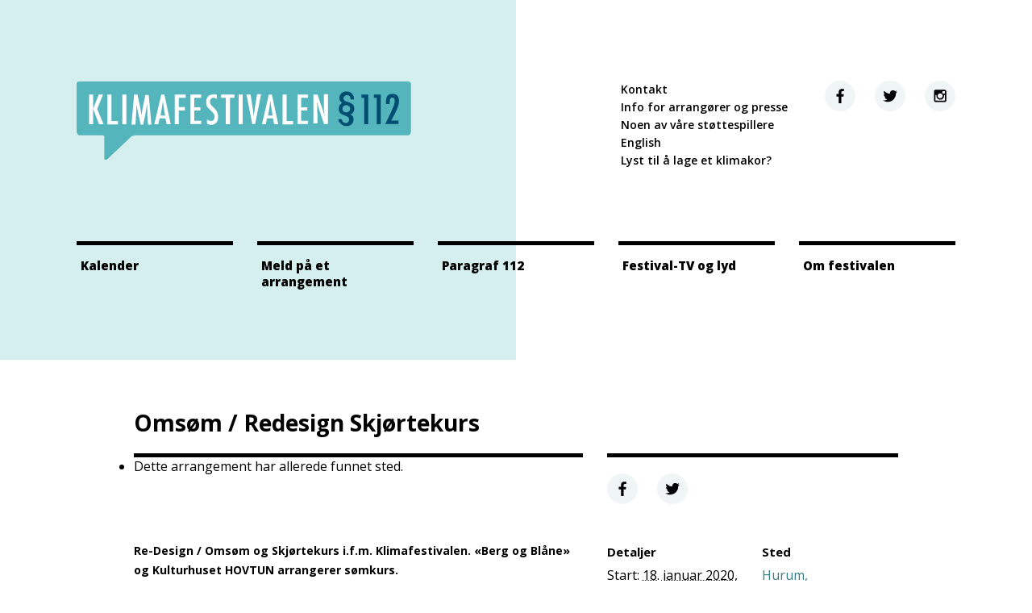

--- FILE ---
content_type: text/html; charset=UTF-8
request_url: https://www.klimafestivalen112.no/arrangement/omsom-redesign-skjortekurs/
body_size: 11109
content:
<!DOCTYPE html>
<html lang="nb-NO" class="no-js">
<head>
	<meta charset="UTF-8">
	<meta name="viewport" content="width=device-width">
	<link rel="profile" href="http://gmpg.org/xfn/11">
	<link rel="pingback" href="https://www.klimafestivalen112.no/xmlrpc.php">
	<script>(function(){document.documentElement.className='js'})();</script>
	<link rel='stylesheet' id='tribe-events-views-v2-bootstrap-datepicker-styles-css' href='https://www.klimafestivalen112.no/wp-content/plugins/the-events-calendar/vendor/bootstrap-datepicker/css/bootstrap-datepicker.standalone.min.css?ver=6.15.14' type='text/css' media='all' />
<link rel='stylesheet' id='tec-variables-skeleton-css' href='https://www.klimafestivalen112.no/wp-content/plugins/the-events-calendar/common/build/css/variables-skeleton.css?ver=6.10.1' type='text/css' media='all' />
<link rel='stylesheet' id='tribe-common-skeleton-style-css' href='https://www.klimafestivalen112.no/wp-content/plugins/the-events-calendar/common/build/css/common-skeleton.css?ver=6.10.1' type='text/css' media='all' />
<link rel='stylesheet' id='tribe-tooltipster-css-css' href='https://www.klimafestivalen112.no/wp-content/plugins/the-events-calendar/common/vendor/tooltipster/tooltipster.bundle.min.css?ver=6.10.1' type='text/css' media='all' />
<link rel='stylesheet' id='tribe-events-views-v2-skeleton-css' href='https://www.klimafestivalen112.no/wp-content/plugins/the-events-calendar/build/css/views-skeleton.css?ver=6.15.14' type='text/css' media='all' />
<meta name='robots' content='index, follow, max-image-preview:large, max-snippet:-1, max-video-preview:-1' />
	<style>img:is([sizes="auto" i], [sizes^="auto," i]) { contain-intrinsic-size: 3000px 1500px }</style>
	
	<!-- This site is optimized with the Yoast SEO plugin v26.8 - https://yoast.com/product/yoast-seo-wordpress/ -->
	<title>Omsøm / Redesign Skjørtekurs - Klimafestivalen 112</title>
	<link rel="canonical" href="https://www.klimafestivalen112.no/arrangement/omsom-redesign-skjortekurs/" />
	<meta property="og:locale" content="nb_NO" />
	<meta property="og:type" content="article" />
	<meta property="og:title" content="Omsøm / Redesign Skjørtekurs - Klimafestivalen 112" />
	<meta property="og:description" content="Re-Design / Omsøm og Skjørtekurs i.f.m. Klimafestivalen. &laquo;Berg og Blåne&raquo; og Kulturhuset HOVTUN arrangerer sømkurs. Du er velkommen til å ta med plagg som du vil sy om, eller lære [&hellip;]" />
	<meta property="og:url" content="https://www.klimafestivalen112.no/arrangement/omsom-redesign-skjortekurs/" />
	<meta property="og:site_name" content="Klimafestivalen 112" />
	<meta property="article:publisher" content="https://www.facebook.com/klimafestivalen112/" />
	<meta property="article:modified_time" content="2020-01-16T14:00:53+00:00" />
	<meta property="og:image" content="https://www.klimafestivalen112.no/wp-content/uploads/2023/01/Arktis-illustrasjon-Andre-M_utendato.jpg" />
	<meta property="og:image:width" content="1500" />
	<meta property="og:image:height" content="630" />
	<meta property="og:image:type" content="image/jpeg" />
	<meta name="twitter:card" content="summary_large_image" />
	<meta name="twitter:site" content="@Klimafestivalen" />
	<script type="application/ld+json" class="yoast-schema-graph">{"@context":"https://schema.org","@graph":[{"@type":"WebPage","@id":"https://www.klimafestivalen112.no/arrangement/omsom-redesign-skjortekurs/","url":"https://www.klimafestivalen112.no/arrangement/omsom-redesign-skjortekurs/","name":"Omsøm / Redesign Skjørtekurs - Klimafestivalen 112","isPartOf":{"@id":"https://www.klimafestivalen112.no/#website"},"datePublished":"2020-01-16T13:52:07+00:00","dateModified":"2020-01-16T14:00:53+00:00","breadcrumb":{"@id":"https://www.klimafestivalen112.no/arrangement/omsom-redesign-skjortekurs/#breadcrumb"},"inLanguage":"nb-NO","potentialAction":[{"@type":"ReadAction","target":["https://www.klimafestivalen112.no/arrangement/omsom-redesign-skjortekurs/"]}]},{"@type":"BreadcrumbList","@id":"https://www.klimafestivalen112.no/arrangement/omsom-redesign-skjortekurs/#breadcrumb","itemListElement":[{"@type":"ListItem","position":1,"name":"Hjem","item":"https://www.klimafestivalen112.no/"},{"@type":"ListItem","position":2,"name":"Arrangementer","item":"https://www.klimafestivalen112.no/arrangementer/"},{"@type":"ListItem","position":3,"name":"Omsøm / Redesign Skjørtekurs"}]},{"@type":"WebSite","@id":"https://www.klimafestivalen112.no/#website","url":"https://www.klimafestivalen112.no/","name":"Klimafestivalen 112","description":"","publisher":{"@id":"https://www.klimafestivalen112.no/#organization"},"potentialAction":[{"@type":"SearchAction","target":{"@type":"EntryPoint","urlTemplate":"https://www.klimafestivalen112.no/?s={search_term_string}"},"query-input":{"@type":"PropertyValueSpecification","valueRequired":true,"valueName":"search_term_string"}}],"inLanguage":"nb-NO"},{"@type":"Organization","@id":"https://www.klimafestivalen112.no/#organization","name":"Klimafestivalen 112","url":"https://www.klimafestivalen112.no/","logo":{"@type":"ImageObject","inLanguage":"nb-NO","@id":"https://www.klimafestivalen112.no/#/schema/logo/image/","url":"https://www.klimafestivalen112.no/wp-content/uploads/2019/02/kf112-logo.png","contentUrl":"https://www.klimafestivalen112.no/wp-content/uploads/2019/02/kf112-logo.png","width":729,"height":729,"caption":"Klimafestivalen 112"},"image":{"@id":"https://www.klimafestivalen112.no/#/schema/logo/image/"},"sameAs":["https://www.facebook.com/klimafestivalen112/","https://x.com/Klimafestivalen","https://www.instagram.com/klimafestivalen112","https://www.linkedin.com/company/4849767","https://www.youtube.com/channel/UCzE_3K1fD-8fsT9GO_0ZAqg"]},{"@type":"Event","name":"Omsøm / Redesign Skjørtekurs","description":"Re-Design / Omsøm og Skjørtekurs i.f.m. Klimafestivalen. &laquo;Berg og Blåne&raquo; og Kulturhuset HOVTUN arrangerer sømkurs. Du er velkommen til å ta med plagg som du vil sy om, eller lære [&hellip;]","url":"https://www.klimafestivalen112.no/arrangement/omsom-redesign-skjortekurs/","eventAttendanceMode":"https://schema.org/OfflineEventAttendanceMode","eventStatus":"https://schema.org/EventScheduled","startDate":"2020-01-18T10:00:00+01:00","endDate":"2020-01-19T16:00:00+01:00","location":{"@type":"Place","name":"Hurum, Kulturhuset Hovtun, Klokkarstua","description":"","url":"https://www.klimafestivalen112.no/sted/hurum-kulturhuset-hovtun-klokkarstua-2/","address":{"@type":"PostalAddress","streetAddress":"Prestegaardsallen 2","addressLocality":"Hurum","postalCode":"3490","addressCountry":"Norge"},"telephone":"","sameAs":""},"organizer":{"@type":"Person","name":"Foreningen Kulturhuset Hovtun","description":"","url":"","telephone":"","email":""},"@id":"https://www.klimafestivalen112.no/arrangement/omsom-redesign-skjortekurs/#event","mainEntityOfPage":{"@id":"https://www.klimafestivalen112.no/arrangement/omsom-redesign-skjortekurs/"}}]}</script>
	<!-- / Yoast SEO plugin. -->


<link rel='dns-prefetch' href='//connect.facebook.net' />
<link rel='dns-prefetch' href='//fonts.googleapis.com' />
<link rel="alternate" type="text/calendar" title="Klimafestivalen 112 &raquo; iCal-feed" href="https://www.klimafestivalen112.no/arrangementer/?ical=1" />
<script type="text/javascript">
/* <![CDATA[ */
window._wpemojiSettings = {"baseUrl":"https:\/\/s.w.org\/images\/core\/emoji\/16.0.1\/72x72\/","ext":".png","svgUrl":"https:\/\/s.w.org\/images\/core\/emoji\/16.0.1\/svg\/","svgExt":".svg","source":{"concatemoji":"https:\/\/www.klimafestivalen112.no\/wp-includes\/js\/wp-emoji-release.min.js?ver=6.8.3"}};
/*! This file is auto-generated */
!function(s,n){var o,i,e;function c(e){try{var t={supportTests:e,timestamp:(new Date).valueOf()};sessionStorage.setItem(o,JSON.stringify(t))}catch(e){}}function p(e,t,n){e.clearRect(0,0,e.canvas.width,e.canvas.height),e.fillText(t,0,0);var t=new Uint32Array(e.getImageData(0,0,e.canvas.width,e.canvas.height).data),a=(e.clearRect(0,0,e.canvas.width,e.canvas.height),e.fillText(n,0,0),new Uint32Array(e.getImageData(0,0,e.canvas.width,e.canvas.height).data));return t.every(function(e,t){return e===a[t]})}function u(e,t){e.clearRect(0,0,e.canvas.width,e.canvas.height),e.fillText(t,0,0);for(var n=e.getImageData(16,16,1,1),a=0;a<n.data.length;a++)if(0!==n.data[a])return!1;return!0}function f(e,t,n,a){switch(t){case"flag":return n(e,"\ud83c\udff3\ufe0f\u200d\u26a7\ufe0f","\ud83c\udff3\ufe0f\u200b\u26a7\ufe0f")?!1:!n(e,"\ud83c\udde8\ud83c\uddf6","\ud83c\udde8\u200b\ud83c\uddf6")&&!n(e,"\ud83c\udff4\udb40\udc67\udb40\udc62\udb40\udc65\udb40\udc6e\udb40\udc67\udb40\udc7f","\ud83c\udff4\u200b\udb40\udc67\u200b\udb40\udc62\u200b\udb40\udc65\u200b\udb40\udc6e\u200b\udb40\udc67\u200b\udb40\udc7f");case"emoji":return!a(e,"\ud83e\udedf")}return!1}function g(e,t,n,a){var r="undefined"!=typeof WorkerGlobalScope&&self instanceof WorkerGlobalScope?new OffscreenCanvas(300,150):s.createElement("canvas"),o=r.getContext("2d",{willReadFrequently:!0}),i=(o.textBaseline="top",o.font="600 32px Arial",{});return e.forEach(function(e){i[e]=t(o,e,n,a)}),i}function t(e){var t=s.createElement("script");t.src=e,t.defer=!0,s.head.appendChild(t)}"undefined"!=typeof Promise&&(o="wpEmojiSettingsSupports",i=["flag","emoji"],n.supports={everything:!0,everythingExceptFlag:!0},e=new Promise(function(e){s.addEventListener("DOMContentLoaded",e,{once:!0})}),new Promise(function(t){var n=function(){try{var e=JSON.parse(sessionStorage.getItem(o));if("object"==typeof e&&"number"==typeof e.timestamp&&(new Date).valueOf()<e.timestamp+604800&&"object"==typeof e.supportTests)return e.supportTests}catch(e){}return null}();if(!n){if("undefined"!=typeof Worker&&"undefined"!=typeof OffscreenCanvas&&"undefined"!=typeof URL&&URL.createObjectURL&&"undefined"!=typeof Blob)try{var e="postMessage("+g.toString()+"("+[JSON.stringify(i),f.toString(),p.toString(),u.toString()].join(",")+"));",a=new Blob([e],{type:"text/javascript"}),r=new Worker(URL.createObjectURL(a),{name:"wpTestEmojiSupports"});return void(r.onmessage=function(e){c(n=e.data),r.terminate(),t(n)})}catch(e){}c(n=g(i,f,p,u))}t(n)}).then(function(e){for(var t in e)n.supports[t]=e[t],n.supports.everything=n.supports.everything&&n.supports[t],"flag"!==t&&(n.supports.everythingExceptFlag=n.supports.everythingExceptFlag&&n.supports[t]);n.supports.everythingExceptFlag=n.supports.everythingExceptFlag&&!n.supports.flag,n.DOMReady=!1,n.readyCallback=function(){n.DOMReady=!0}}).then(function(){return e}).then(function(){var e;n.supports.everything||(n.readyCallback(),(e=n.source||{}).concatemoji?t(e.concatemoji):e.wpemoji&&e.twemoji&&(t(e.twemoji),t(e.wpemoji)))}))}((window,document),window._wpemojiSettings);
/* ]]> */
</script>
<link rel='stylesheet' id='tec-events-pro-single-css' href='https://www.klimafestivalen112.no/wp-content/plugins/events-calendar-pro/build/css/events-single.css?ver=7.7.12' type='text/css' media='all' />
<link rel='stylesheet' id='tribe-events-calendar-pro-style-css' href='https://www.klimafestivalen112.no/wp-content/plugins/events-calendar-pro/build/css/tribe-events-pro-full.css?ver=7.7.12' type='text/css' media='all' />
<link rel='stylesheet' id='tribe-events-pro-mini-calendar-block-styles-css' href='https://www.klimafestivalen112.no/wp-content/plugins/events-calendar-pro/build/css/tribe-events-pro-mini-calendar-block.css?ver=7.7.12' type='text/css' media='all' />
<link rel='stylesheet' id='tribe-events-virtual-skeleton-css' href='https://www.klimafestivalen112.no/wp-content/plugins/events-calendar-pro/build/css/events-virtual-skeleton.css?ver=7.7.12' type='text/css' media='all' />
<link rel='stylesheet' id='tribe-events-virtual-single-skeleton-css' href='https://www.klimafestivalen112.no/wp-content/plugins/events-calendar-pro/build/css/events-virtual-single-skeleton.css?ver=7.7.12' type='text/css' media='all' />
<link rel='stylesheet' id='tribe-events-v2-single-skeleton-css' href='https://www.klimafestivalen112.no/wp-content/plugins/the-events-calendar/build/css/tribe-events-single-skeleton.css?ver=6.15.14' type='text/css' media='all' />
<link rel='stylesheet' id='tec-variables-full-css' href='https://www.klimafestivalen112.no/wp-content/plugins/the-events-calendar/common/build/css/variables-full.css?ver=6.10.1' type='text/css' media='all' />
<link rel='stylesheet' id='tribe-events-v2-virtual-single-block-css' href='https://www.klimafestivalen112.no/wp-content/plugins/events-calendar-pro/build/css/events-virtual-single-block.css?ver=7.7.12' type='text/css' media='all' />
<link rel='stylesheet' id='tribe-events-virtual-single-v2-skeleton-css' href='https://www.klimafestivalen112.no/wp-content/plugins/events-calendar-pro/build/css/events-virtual-single-v2-skeleton.css?ver=7.7.12' type='text/css' media='all' />
<link rel='stylesheet' id='tec-events-pro-single-style-css' href='https://www.klimafestivalen112.no/wp-content/plugins/events-calendar-pro/build/css/custom-tables-v1/single.css?ver=7.7.12' type='text/css' media='all' />
<style id='wp-emoji-styles-inline-css' type='text/css'>

	img.wp-smiley, img.emoji {
		display: inline !important;
		border: none !important;
		box-shadow: none !important;
		height: 1em !important;
		width: 1em !important;
		margin: 0 0.07em !important;
		vertical-align: -0.1em !important;
		background: none !important;
		padding: 0 !important;
	}
</style>
<link rel='stylesheet' id='wp-block-library-css' href='https://www.klimafestivalen112.no/wp-includes/css/dist/block-library/style.min.css?ver=6.8.3' type='text/css' media='all' />
<style id='classic-theme-styles-inline-css' type='text/css'>
/*! This file is auto-generated */
.wp-block-button__link{color:#fff;background-color:#32373c;border-radius:9999px;box-shadow:none;text-decoration:none;padding:calc(.667em + 2px) calc(1.333em + 2px);font-size:1.125em}.wp-block-file__button{background:#32373c;color:#fff;text-decoration:none}
</style>
<link rel='stylesheet' id='tribe-events-v2-single-blocks-css' href='https://www.klimafestivalen112.no/wp-content/plugins/the-events-calendar/build/css/tribe-events-single-blocks.css?ver=6.15.14' type='text/css' media='all' />
<style id='global-styles-inline-css' type='text/css'>
:root{--wp--preset--aspect-ratio--square: 1;--wp--preset--aspect-ratio--4-3: 4/3;--wp--preset--aspect-ratio--3-4: 3/4;--wp--preset--aspect-ratio--3-2: 3/2;--wp--preset--aspect-ratio--2-3: 2/3;--wp--preset--aspect-ratio--16-9: 16/9;--wp--preset--aspect-ratio--9-16: 9/16;--wp--preset--color--black: #000000;--wp--preset--color--cyan-bluish-gray: #abb8c3;--wp--preset--color--white: #ffffff;--wp--preset--color--pale-pink: #f78da7;--wp--preset--color--vivid-red: #cf2e2e;--wp--preset--color--luminous-vivid-orange: #ff6900;--wp--preset--color--luminous-vivid-amber: #fcb900;--wp--preset--color--light-green-cyan: #7bdcb5;--wp--preset--color--vivid-green-cyan: #00d084;--wp--preset--color--pale-cyan-blue: #8ed1fc;--wp--preset--color--vivid-cyan-blue: #0693e3;--wp--preset--color--vivid-purple: #9b51e0;--wp--preset--gradient--vivid-cyan-blue-to-vivid-purple: linear-gradient(135deg,rgba(6,147,227,1) 0%,rgb(155,81,224) 100%);--wp--preset--gradient--light-green-cyan-to-vivid-green-cyan: linear-gradient(135deg,rgb(122,220,180) 0%,rgb(0,208,130) 100%);--wp--preset--gradient--luminous-vivid-amber-to-luminous-vivid-orange: linear-gradient(135deg,rgba(252,185,0,1) 0%,rgba(255,105,0,1) 100%);--wp--preset--gradient--luminous-vivid-orange-to-vivid-red: linear-gradient(135deg,rgba(255,105,0,1) 0%,rgb(207,46,46) 100%);--wp--preset--gradient--very-light-gray-to-cyan-bluish-gray: linear-gradient(135deg,rgb(238,238,238) 0%,rgb(169,184,195) 100%);--wp--preset--gradient--cool-to-warm-spectrum: linear-gradient(135deg,rgb(74,234,220) 0%,rgb(151,120,209) 20%,rgb(207,42,186) 40%,rgb(238,44,130) 60%,rgb(251,105,98) 80%,rgb(254,248,76) 100%);--wp--preset--gradient--blush-light-purple: linear-gradient(135deg,rgb(255,206,236) 0%,rgb(152,150,240) 100%);--wp--preset--gradient--blush-bordeaux: linear-gradient(135deg,rgb(254,205,165) 0%,rgb(254,45,45) 50%,rgb(107,0,62) 100%);--wp--preset--gradient--luminous-dusk: linear-gradient(135deg,rgb(255,203,112) 0%,rgb(199,81,192) 50%,rgb(65,88,208) 100%);--wp--preset--gradient--pale-ocean: linear-gradient(135deg,rgb(255,245,203) 0%,rgb(182,227,212) 50%,rgb(51,167,181) 100%);--wp--preset--gradient--electric-grass: linear-gradient(135deg,rgb(202,248,128) 0%,rgb(113,206,126) 100%);--wp--preset--gradient--midnight: linear-gradient(135deg,rgb(2,3,129) 0%,rgb(40,116,252) 100%);--wp--preset--font-size--small: 13px;--wp--preset--font-size--medium: 20px;--wp--preset--font-size--large: 36px;--wp--preset--font-size--x-large: 42px;--wp--preset--spacing--20: 0.44rem;--wp--preset--spacing--30: 0.67rem;--wp--preset--spacing--40: 1rem;--wp--preset--spacing--50: 1.5rem;--wp--preset--spacing--60: 2.25rem;--wp--preset--spacing--70: 3.38rem;--wp--preset--spacing--80: 5.06rem;--wp--preset--shadow--natural: 6px 6px 9px rgba(0, 0, 0, 0.2);--wp--preset--shadow--deep: 12px 12px 50px rgba(0, 0, 0, 0.4);--wp--preset--shadow--sharp: 6px 6px 0px rgba(0, 0, 0, 0.2);--wp--preset--shadow--outlined: 6px 6px 0px -3px rgba(255, 255, 255, 1), 6px 6px rgba(0, 0, 0, 1);--wp--preset--shadow--crisp: 6px 6px 0px rgba(0, 0, 0, 1);}:where(.is-layout-flex){gap: 0.5em;}:where(.is-layout-grid){gap: 0.5em;}body .is-layout-flex{display: flex;}.is-layout-flex{flex-wrap: wrap;align-items: center;}.is-layout-flex > :is(*, div){margin: 0;}body .is-layout-grid{display: grid;}.is-layout-grid > :is(*, div){margin: 0;}:where(.wp-block-columns.is-layout-flex){gap: 2em;}:where(.wp-block-columns.is-layout-grid){gap: 2em;}:where(.wp-block-post-template.is-layout-flex){gap: 1.25em;}:where(.wp-block-post-template.is-layout-grid){gap: 1.25em;}.has-black-color{color: var(--wp--preset--color--black) !important;}.has-cyan-bluish-gray-color{color: var(--wp--preset--color--cyan-bluish-gray) !important;}.has-white-color{color: var(--wp--preset--color--white) !important;}.has-pale-pink-color{color: var(--wp--preset--color--pale-pink) !important;}.has-vivid-red-color{color: var(--wp--preset--color--vivid-red) !important;}.has-luminous-vivid-orange-color{color: var(--wp--preset--color--luminous-vivid-orange) !important;}.has-luminous-vivid-amber-color{color: var(--wp--preset--color--luminous-vivid-amber) !important;}.has-light-green-cyan-color{color: var(--wp--preset--color--light-green-cyan) !important;}.has-vivid-green-cyan-color{color: var(--wp--preset--color--vivid-green-cyan) !important;}.has-pale-cyan-blue-color{color: var(--wp--preset--color--pale-cyan-blue) !important;}.has-vivid-cyan-blue-color{color: var(--wp--preset--color--vivid-cyan-blue) !important;}.has-vivid-purple-color{color: var(--wp--preset--color--vivid-purple) !important;}.has-black-background-color{background-color: var(--wp--preset--color--black) !important;}.has-cyan-bluish-gray-background-color{background-color: var(--wp--preset--color--cyan-bluish-gray) !important;}.has-white-background-color{background-color: var(--wp--preset--color--white) !important;}.has-pale-pink-background-color{background-color: var(--wp--preset--color--pale-pink) !important;}.has-vivid-red-background-color{background-color: var(--wp--preset--color--vivid-red) !important;}.has-luminous-vivid-orange-background-color{background-color: var(--wp--preset--color--luminous-vivid-orange) !important;}.has-luminous-vivid-amber-background-color{background-color: var(--wp--preset--color--luminous-vivid-amber) !important;}.has-light-green-cyan-background-color{background-color: var(--wp--preset--color--light-green-cyan) !important;}.has-vivid-green-cyan-background-color{background-color: var(--wp--preset--color--vivid-green-cyan) !important;}.has-pale-cyan-blue-background-color{background-color: var(--wp--preset--color--pale-cyan-blue) !important;}.has-vivid-cyan-blue-background-color{background-color: var(--wp--preset--color--vivid-cyan-blue) !important;}.has-vivid-purple-background-color{background-color: var(--wp--preset--color--vivid-purple) !important;}.has-black-border-color{border-color: var(--wp--preset--color--black) !important;}.has-cyan-bluish-gray-border-color{border-color: var(--wp--preset--color--cyan-bluish-gray) !important;}.has-white-border-color{border-color: var(--wp--preset--color--white) !important;}.has-pale-pink-border-color{border-color: var(--wp--preset--color--pale-pink) !important;}.has-vivid-red-border-color{border-color: var(--wp--preset--color--vivid-red) !important;}.has-luminous-vivid-orange-border-color{border-color: var(--wp--preset--color--luminous-vivid-orange) !important;}.has-luminous-vivid-amber-border-color{border-color: var(--wp--preset--color--luminous-vivid-amber) !important;}.has-light-green-cyan-border-color{border-color: var(--wp--preset--color--light-green-cyan) !important;}.has-vivid-green-cyan-border-color{border-color: var(--wp--preset--color--vivid-green-cyan) !important;}.has-pale-cyan-blue-border-color{border-color: var(--wp--preset--color--pale-cyan-blue) !important;}.has-vivid-cyan-blue-border-color{border-color: var(--wp--preset--color--vivid-cyan-blue) !important;}.has-vivid-purple-border-color{border-color: var(--wp--preset--color--vivid-purple) !important;}.has-vivid-cyan-blue-to-vivid-purple-gradient-background{background: var(--wp--preset--gradient--vivid-cyan-blue-to-vivid-purple) !important;}.has-light-green-cyan-to-vivid-green-cyan-gradient-background{background: var(--wp--preset--gradient--light-green-cyan-to-vivid-green-cyan) !important;}.has-luminous-vivid-amber-to-luminous-vivid-orange-gradient-background{background: var(--wp--preset--gradient--luminous-vivid-amber-to-luminous-vivid-orange) !important;}.has-luminous-vivid-orange-to-vivid-red-gradient-background{background: var(--wp--preset--gradient--luminous-vivid-orange-to-vivid-red) !important;}.has-very-light-gray-to-cyan-bluish-gray-gradient-background{background: var(--wp--preset--gradient--very-light-gray-to-cyan-bluish-gray) !important;}.has-cool-to-warm-spectrum-gradient-background{background: var(--wp--preset--gradient--cool-to-warm-spectrum) !important;}.has-blush-light-purple-gradient-background{background: var(--wp--preset--gradient--blush-light-purple) !important;}.has-blush-bordeaux-gradient-background{background: var(--wp--preset--gradient--blush-bordeaux) !important;}.has-luminous-dusk-gradient-background{background: var(--wp--preset--gradient--luminous-dusk) !important;}.has-pale-ocean-gradient-background{background: var(--wp--preset--gradient--pale-ocean) !important;}.has-electric-grass-gradient-background{background: var(--wp--preset--gradient--electric-grass) !important;}.has-midnight-gradient-background{background: var(--wp--preset--gradient--midnight) !important;}.has-small-font-size{font-size: var(--wp--preset--font-size--small) !important;}.has-medium-font-size{font-size: var(--wp--preset--font-size--medium) !important;}.has-large-font-size{font-size: var(--wp--preset--font-size--large) !important;}.has-x-large-font-size{font-size: var(--wp--preset--font-size--x-large) !important;}
:where(.wp-block-post-template.is-layout-flex){gap: 1.25em;}:where(.wp-block-post-template.is-layout-grid){gap: 1.25em;}
:where(.wp-block-columns.is-layout-flex){gap: 2em;}:where(.wp-block-columns.is-layout-grid){gap: 2em;}
:root :where(.wp-block-pullquote){font-size: 1.5em;line-height: 1.6;}
</style>
<link rel='stylesheet' id='tribe-events-block-event-venue-css' href='https://www.klimafestivalen112.no/wp-content/plugins/the-events-calendar/build/event-venue/frontend.css?ver=6.15.14' type='text/css' media='all' />
<link rel='stylesheet' id='kf112-fonts-css' href='//fonts.googleapis.com/css?family=Open+Sans%3A300%2C400%2C600%2C700%2C800&#038;subset=latin%2Clatin-ext' type='text/css' media='all' />
<link rel='stylesheet' id='kf112-style-css' href='https://www.klimafestivalen112.no/wp-content/themes/klimafestivalen/assets/css/style.css?ver=6.8.3' type='text/css' media='all' />
<link rel='stylesheet' id='dry_awp_theme_style-css' href='https://www.klimafestivalen112.no/wp-content/plugins/advanced-wp-columns/assets/css/awp-columns.css?ver=6.8.3' type='text/css' media='all' />
<style id='dry_awp_theme_style-inline-css' type='text/css'>
@media screen and (max-width: 1024px) {	.csColumn {		clear: both !important;		float: none !important;		text-align: center !important;		margin-left:  10% !important;		margin-right: 10% !important;		width: 80% !important;	}	.csColumnGap {		display: none !important;	}}
</style>
<link rel='stylesheet' id='kf112-plugin-styles-css' href='https://www.klimafestivalen112.no/wp-content/plugins/klimafestivalen-styles/assets/style.css?ver=1669424859' type='text/css' media='all' />
<script type="text/javascript" src="https://www.klimafestivalen112.no/wp-includes/js/jquery/jquery.min.js?ver=3.7.1" id="jquery-core-js"></script>
<script type="text/javascript" src="https://www.klimafestivalen112.no/wp-includes/js/jquery/jquery-migrate.min.js?ver=3.4.1" id="jquery-migrate-js"></script>
<script type="text/javascript" src="https://www.klimafestivalen112.no/wp-content/plugins/the-events-calendar/common/build/js/tribe-common.js?ver=9c44e11f3503a33e9540" id="tribe-common-js"></script>
<script type="text/javascript" src="https://www.klimafestivalen112.no/wp-content/plugins/the-events-calendar/build/js/views/breakpoints.js?ver=4208de2df2852e0b91ec" id="tribe-events-views-v2-breakpoints-js"></script>
<link rel="https://api.w.org/" href="https://www.klimafestivalen112.no/wp-json/" /><link rel="alternate" title="JSON" type="application/json" href="https://www.klimafestivalen112.no/wp-json/wp/v2/tribe_events/8642" /><link rel="alternate" title="oEmbed (JSON)" type="application/json+oembed" href="https://www.klimafestivalen112.no/wp-json/oembed/1.0/embed?url=https%3A%2F%2Fwww.klimafestivalen112.no%2Farrangement%2Fomsom-redesign-skjortekurs%2F" />
<link rel="alternate" title="oEmbed (XML)" type="text/xml+oembed" href="https://www.klimafestivalen112.no/wp-json/oembed/1.0/embed?url=https%3A%2F%2Fwww.klimafestivalen112.no%2Farrangement%2Fomsom-redesign-skjortekurs%2F&#038;format=xml" />
<meta name="tec-api-version" content="v1"><meta name="tec-api-origin" content="https://www.klimafestivalen112.no"><link rel="alternate" href="https://www.klimafestivalen112.no/wp-json/tribe/events/v1/events/8642" />		<style type="text/css" id="wp-custom-css">
			.tribe-events-venue-details .tribe-locality,
.tribe-events-venue-details .tribe-street-address,
.tribe-events-venue-details .tribe-delimiter,
.tribe-events-venue-details .tribe-postal-code {
  display:none;
}
#tribe-events-content {
	overflow: visible;
}

.tribe-events-venue-details a{
	pointer-events: none;
  cursor: default;
  text-decoration: none;
  color: black;
}

.tribe-events-meta-group .author a{
	pointer-events: none;
  cursor: default;
  text-decoration: none;
  color: black;
	
}
#tribe-events-content-wrapper .tribe-events-list-separator-month {	border-top: 0px solid #000  ;
	padding: 5px 15px 5px 15px;
	background-color: #000;
	clear:both;
}		</style>
		</head>

<body class="wp-singular tribe_events-template-default single single-tribe_events postid-8642 wp-theme-klimafestivalen tribe-events-page-template tribe-no-js events-single tribe-events-style-skeleton tribe-theme-klimafestivalen">

<div id="page" class="hfeed site">
	<a class="skip-link screen-reader-text" href="#content">Gå til innhold</a>

	<header id="masthead" class="site-header" role="banner">
		<div class="decoration"></div>
		<div class="head-wrapper">
			<div class="top-section-head">
				<div class="site-branding">
											<p class="site-title"><a href="https://www.klimafestivalen112.no/" rel="home">Klimafestivalen 112</a></p>
									</div><!-- .site-branding -->

									<nav id="site-navigation-secondary" class="secondary-navigation" role="navigation">
						<div class="menu-sekundaer-meny-container"><ul id="menu-sekundaer-meny" class="nav-menu"><li id="menu-item-1524" class="menu-item menu-item-type-post_type menu-item-object-page menu-item-1524"><a href="https://www.klimafestivalen112.no/kontakt/">Kontakt</a></li>
<li id="menu-item-7528" class="menu-item menu-item-type-post_type menu-item-object-page menu-item-7528"><a href="https://www.klimafestivalen112.no/for-arrangorer-2/">Info for arrangører og presse</a></li>
<li id="menu-item-7531" class="menu-item menu-item-type-post_type menu-item-object-page menu-item-7531"><a href="https://www.klimafestivalen112.no/vare-stottespillere/">Noen av våre støttespillere</a></li>
<li id="menu-item-7550" class="menu-item menu-item-type-post_type menu-item-object-page menu-item-7550"><a href="https://www.klimafestivalen112.no/about-the-climate-festival-%c2%a7-112/">English</a></li>
<li id="menu-item-7654" class="menu-item menu-item-type-post_type menu-item-object-page menu-item-7654"><a href="https://www.klimafestivalen112.no/klimakor-sounds-from-the-arctic/">Lyst til å lage et klimakor?</a></li>
</ul></div>					</nav><!-- .secondary-navigation -->
				
				<button class="open-main-navigation" id="open-main-nav">Meny</button>
			</div><!-- .top-section-head -->

			<div class="bottom-section-head">
				<div class="main-nav-head">
					<button class="close-main-navigation" id="close-main-nav">Lukk meny</button>

					<div class="some-head">
						<a href="https://www.facebook.com/klimafestivalen112?ref=ts&amp;fref=ts" class="facebook" target="_blank">Klimafestivalens Facebook side</a>
						<a href="https://twitter.com/Klimafestivalen" class="twitter" target="_blank">Klimafestivalens Twitter side</a>
						<a href="https://instagram.com/klimafestivalen112/" class="instagram" target="_blank">Klimafestivalens Instagram side</a>
					</div>
				</div>

									<nav id="site-navigation" class="main-navigation" role="navigation">
						<div class="menu-hovedmeny-container"><ul id="menu-hovedmeny" class="nav-menu"><li id="menu-item-7683" class="menu-item menu-item-type-custom menu-item-object-custom menu-item-7683"><a href="/arrangementer/">Kalender</a></li>
<li id="menu-item-7526" class="menu-item menu-item-type-post_type menu-item-object-page menu-item-7526"><a href="https://www.klimafestivalen112.no/meld-pa-et-arrangement/">Meld på et arrangement</a></li>
<li id="menu-item-2517" class="menu-item menu-item-type-post_type menu-item-object-page menu-item-2517"><a href="https://www.klimafestivalen112.no/verdens-vakreste-grunnlovsparagraf/">Paragraf 112</a></li>
<li id="menu-item-7620" class="menu-item menu-item-type-post_type menu-item-object-page menu-item-7620"><a href="https://www.klimafestivalen112.no/festival-tv/">Festival-TV og lyd</a></li>
<li id="menu-item-7" class="blue1 menu-item menu-item-type-post_type menu-item-object-page menu-item-7"><a href="https://www.klimafestivalen112.no/om-klimafestivalen-112/">Om festivalen</a></li>
</ul></div>					</nav><!-- .main-navigation -->
				
									<nav id="site-navigation-secondary-small" class="secondary-navigation-small" role="navigation">
						<div class="menu-sekundaer-meny-container"><ul id="menu-sekundaer-meny-1" class="nav-menu"><li class="menu-item menu-item-type-post_type menu-item-object-page menu-item-1524"><a href="https://www.klimafestivalen112.no/kontakt/">Kontakt</a></li>
<li class="menu-item menu-item-type-post_type menu-item-object-page menu-item-7528"><a href="https://www.klimafestivalen112.no/for-arrangorer-2/">Info for arrangører og presse</a></li>
<li class="menu-item menu-item-type-post_type menu-item-object-page menu-item-7531"><a href="https://www.klimafestivalen112.no/vare-stottespillere/">Noen av våre støttespillere</a></li>
<li class="menu-item menu-item-type-post_type menu-item-object-page menu-item-7550"><a href="https://www.klimafestivalen112.no/about-the-climate-festival-%c2%a7-112/">English</a></li>
<li class="menu-item menu-item-type-post_type menu-item-object-page menu-item-7654"><a href="https://www.klimafestivalen112.no/klimakor-sounds-from-the-arctic/">Lyst til å lage et klimakor?</a></li>
</ul></div>					</nav><!-- .secondary-navigation -->
							</div><!-- .bottom-section-head -->
		</div><!-- .head-wrapper -->
	</header><!-- .site-header -->

	<div id="content" class="site-content">
<section id="tribe-events-pg-template" class="tribe-events-pg-template"><div class="tribe-events-before-html"></div><span class="tribe-events-ajax-loading"><img class="tribe-events-spinner-medium" src="https://www.klimafestivalen112.no/wp-content/plugins/the-events-calendar/src/resources/images/tribe-loading.gif" alt="Laster Arrangementer" /></span>
<div id="primary" class="content-area">
	<main id="main" class="site-main" role="main">

		<article id="post-8642" class="post-8642 tribe_events type-tribe_events status-publish hentry tag-hurum tag-klokkarstua tribe_events_cat-fikseverksted tribe_events_cat-kurs tribe_events_cat-seminar tribe_events_cat-verksted cat_fikseverksted cat_kurs cat_seminar cat_verksted">
			
			<header class="entry-header">
				<h1 class="entry-title">Omsøm / Redesign Skjørtekurs</h1>			</header><!-- .entry-header -->

			<aside>
				<div>
					<div class="some-share">
						<a href="https://www.facebook.com/sharer/sharer.php?u=https://www.klimafestivalen112.no/arrangement/omsom-redesign-skjortekurs/" class="facebook" target="_blank">Share on Facebook</a>
						<a href="https://twitter.com/home?status=https://www.klimafestivalen112.no/arrangement/omsom-redesign-skjortekurs/" class="twitter" target="_blank">Share on Twitter</a>
					</div>
					<!-- Event meta -->
										
	<div class="tribe-events-single-section tribe-events-event-meta primary tribe-clearfix">


<div class="tribe-events-meta-group tribe-events-meta-group-details">
	<h2 class="tribe-events-single-section-title"> Detaljer </h2>
	<ul class="tribe-events-meta-list">

		
			<li class="tribe-events-meta-item">
				<span class="tribe-events-start-datetime-label tribe-events-meta-label">Start:</span>
				<span class="tribe-events-meta-value">
					<abbr class="tribe-events-abbr tribe-events-start-datetime updated published dtstart" title="2020-01-18"> 18. januar 2020, 10:00 </abbr>
									</span>
			</li>

			<li class="tribe-events-meta-item">
				<span class="tribe-events-end-datetime-label tribe-events-meta-label">Slutt:</span>
				<span class="tribe-events-meta-value">
					<abbr class="tribe-events-abbr tribe-events-end-datetime dtend" title="2020-01-19"> 19. januar 2020, 16:00 </abbr>
									</span>
			</li>

		
		
		
		<li class="tribe-events-meta-item"><span class="tribe-events-event-categories-label tribe-events-meta-label">Kategorier for Arrangement:</span> <span class="tribe-events-event-categories tribe-events-meta-value"><a href="https://www.klimafestivalen112.no/arrangementer/kategori/fikseverksted/" rel="tag">Fikseverksted</a>, <a href="https://www.klimafestivalen112.no/arrangementer/kategori/kurs/" rel="tag">Kurs</a>, <a href="https://www.klimafestivalen112.no/arrangementer/kategori/seminar/" rel="tag">Seminar</a>, <a href="https://www.klimafestivalen112.no/arrangementer/kategori/verksted/" rel="tag">Verksted</a></span></li>
		<li class="tribe-events-meta-item"><span class="tribe-event-tags-label tribe-events-meta-label">Arrangement Tags:</span><span class="tribe-event-tags tribe-events-meta-value"><a href="https://www.klimafestivalen112.no/arrangementer/tag/hurum/" rel="tag">Hurum</a>, <a href="https://www.klimafestivalen112.no/arrangementer/tag/klokkarstua/" rel="tag">Klokkarstua</a></span></li>
					<li class="tribe-events-meta-item">
									<span class="tribe-events-event-url-label tribe-events-meta-label">Hjemmeside:</span>
								<span class="tribe-events-event-url tribe-events-meta-value"> <a href="https://www.facebook.com/events/571027646786790/?event_time%20id=571027653453456?ti=icl" target="_self" rel="external">https://www.facebook.com/events/571027646786790/?event_time id=571027653453456?ti=icl</a> </span>
			</li>
		
			</ul>
</div>

<div class="tribe-events-meta-group tribe-events-meta-group-venue">
	<h2 class="tribe-events-single-section-title"> Sted </h2>
	<ul class="tribe-events-meta-list">
				<li class="tribe-events-meta-item tribe-venue"> <a href="https://www.klimafestivalen112.no/sted/hurum-kulturhuset-hovtun-klokkarstua-2/">Hurum, Kulturhuset Hovtun, Klokkarstua</a> </li>

									<li class="tribe-events-meta-item tribe-venue-location">
					<address class="tribe-events-address">
						<span class="tribe-address">

<span class="tribe-street-address">Prestegaardsallen 2</span>
	
		<br>
		<span class="tribe-locality">Hurum</span><span class="tribe-delimiter">,</span>


	<span class="tribe-postal-code">3490</span>

	<span class="tribe-country-name">Norge</span>

</span>

											</address>
				</li>
			
			
					
			</ul>
</div>

<div class="tribe-events-meta-group tribe-events-meta-group-organizer">
	<h2 class="tribe-events-single-section-title">Arrangører</h2>
	<ul class="tribe-events-meta-list">
					<li class="tribe-events-meta-item tribe-organizer">
				<a href="https://www.klimafestivalen112.no/arrangor/foreningen-kulturhuset-hovtun-2/" title="Foreningen Kulturhuset Hovtun" target="_self" rel="">Foreningen Kulturhuset Hovtun</a>			</li>
						<li class="tribe-events-meta-item tribe-organizer">
				<a href="https://www.klimafestivalen112.no/arrangor/klimafestivalen-%c2%a7112/" title="Klimafestivalen §112" target="_self" rel="">Klimafestivalen §112</a>			</li>
				</ul>
</div>

	</div>


									</div>
			</aside>

			<div class="entry-content">
				<div>

					<div id="tribe-events-content" class="tribe-events-single vevent hentry">

						<!-- Notices -->
						<div class="tribe-events-notices"><ul><li>Dette arrangement har allerede funnet sted. </li></ul></div>
						<div class="tribe-events-schedule updated published tribe-clearfix">

													</div>


													<div id="post-8642" class="post-8642 tribe_events type-tribe_events status-publish hentry tag-hurum tag-klokkarstua tribe_events_cat-fikseverksted tribe_events_cat-kurs tribe_events_cat-seminar tribe_events_cat-verksted cat_fikseverksted cat_kurs cat_seminar cat_verksted">

								<!-- Event content -->
																<div class="tribe-events-single-event-description tribe-events-content description">
									<p><strong>Re-Design / Omsøm og Skjørtekurs i.f.m. Klimafestivalen. &laquo;Berg og Blåne&raquo; og Kulturhuset HOVTUN arrangerer sømkurs. </strong></p>
<p>Du er velkommen til å ta med plagg som du vil sy om, eller lære mer om avanserte teknikker som folder og legg. <strong>Kurset koster 400 .- kr per dag. </strong></p>
<p>Lørdag 18/1 fra 10-15 og<br />
Søndag 19/1 fra 12-16.</p>
<p><strong>Det vil samtidig foregå en demo om spinning og naturfarging av Norsk Ull på Lørdagen. </strong></p>
								</div>
								<!-- .tribe-events-single-event-description -->
															</div> <!-- #post-x -->
													
					</div><!-- #tribe-events-content -->
				</div>
			</div>
		</article>
	</main>
</div>
<div class="tribe-events-after-html"></div>
<!--
This calendar is powered by The Events Calendar.
http://evnt.is/18wn
-->
</section>	</div><!-- #content -->

						<nav id="site-navigation-footer" class="main-navigation" role="navigation">
						<div class="menu-hovedmeny-container"><ul id="menu-hovedmeny-1" class="nav-menu"><li class="menu-item menu-item-type-custom menu-item-object-custom menu-item-7683"><a href="/arrangementer/">Kalender</a></li>
<li class="menu-item menu-item-type-post_type menu-item-object-page menu-item-7526"><a href="https://www.klimafestivalen112.no/meld-pa-et-arrangement/">Meld på et arrangement</a></li>
<li class="menu-item menu-item-type-post_type menu-item-object-page menu-item-2517"><a href="https://www.klimafestivalen112.no/verdens-vakreste-grunnlovsparagraf/">Paragraf 112</a></li>
<li class="menu-item menu-item-type-post_type menu-item-object-page menu-item-7620"><a href="https://www.klimafestivalen112.no/festival-tv/">Festival-TV og lyd</a></li>
<li class="blue1 menu-item menu-item-type-post_type menu-item-object-page menu-item-7"><a href="https://www.klimafestivalen112.no/om-klimafestivalen-112/">Om festivalen</a></li>
</ul></div>					</nav><!-- .main-navigation -->
				</div><!-- .page -->
<script type="speculationrules">
{"prefetch":[{"source":"document","where":{"and":[{"href_matches":"\/*"},{"not":{"href_matches":["\/wp-*.php","\/wp-admin\/*","\/wp-content\/uploads\/*","\/wp-content\/*","\/wp-content\/plugins\/*","\/wp-content\/themes\/klimafestivalen\/*","\/*\\?(.+)"]}},{"not":{"selector_matches":"a[rel~=\"nofollow\"]"}},{"not":{"selector_matches":".no-prefetch, .no-prefetch a"}}]},"eagerness":"conservative"}]}
</script>
		<script>
		( function ( body ) {
			'use strict';
			body.className = body.className.replace( /\btribe-no-js\b/, 'tribe-js' );
		} )( document.body );
		</script>
		<script> /* <![CDATA[ */var tribe_l10n_datatables = {"aria":{"sort_ascending":": activate to sort column ascending","sort_descending":": activate to sort column descending"},"length_menu":"Show _MENU_ entries","empty_table":"No data available in table","info":"Showing _START_ to _END_ of _TOTAL_ entries","info_empty":"Showing 0 to 0 of 0 entries","info_filtered":"(filtered from _MAX_ total entries)","zero_records":"No matching records found","search":"Search:","all_selected_text":"All items on this page were selected. ","select_all_link":"Select all pages","clear_selection":"Clear Selection.","pagination":{"all":"All","next":"Next","previous":"Previous"},"select":{"rows":{"0":"","_":": Selected %d rows","1":": Selected 1 row"}},"datepicker":{"dayNames":["s\u00f8ndag","mandag","tirsdag","onsdag","torsdag","fredag","l\u00f8rdag"],"dayNamesShort":["s\u00f8n","man","tir","ons","tor","fre","l\u00f8r"],"dayNamesMin":["S","M","T","O","T","F","L"],"monthNames":["januar","februar","mars","april","mai","juni","juli","august","september","oktober","november","desember"],"monthNamesShort":["januar","februar","mars","april","mai","juni","juli","august","september","oktober","november","desember"],"monthNamesMin":["jan","feb","mar","apr","mai","jun","jul","aug","sep","okt","nov","des"],"nextText":"Next","prevText":"Prev","currentText":"Today","closeText":"Done","today":"Today","clear":"Clear"}};/* ]]> */ </script><link rel='stylesheet' id='tribe-events-pro-views-v2-skeleton-css' href='https://www.klimafestivalen112.no/wp-content/plugins/events-calendar-pro/build/css/views-skeleton.css?ver=7.7.12' type='text/css' media='all' />
<script type="text/javascript" src="https://connect.facebook.net/en_US/sdk.js?ver=7.7.12" id="tec-virtual-fb-sdk-js"></script>
<script type="text/javascript" src="https://www.klimafestivalen112.no/wp-content/plugins/the-events-calendar/build/js/views/viewport.js?ver=3e90f3ec254086a30629" id="tribe-events-views-v2-viewport-js"></script>
<script type="text/javascript" src="https://www.klimafestivalen112.no/wp-content/plugins/the-events-calendar/build/js/views/accordion.js?ver=b0cf88d89b3e05e7d2ef" id="tribe-events-views-v2-accordion-js"></script>
<script type="text/javascript" src="https://www.klimafestivalen112.no/wp-content/plugins/the-events-calendar/build/js/views/events-bar.js?ver=3825b4a45b5c6f3f04b9" id="tribe-events-views-v2-events-bar-js"></script>
<script type="text/javascript" src="https://www.klimafestivalen112.no/wp-content/plugins/the-events-calendar/build/js/views/ical-links.js?ver=0dadaa0667a03645aee4" id="tribe-events-views-v2-ical-links-js"></script>
<script type="text/javascript" src="https://www.klimafestivalen112.no/wp-content/plugins/the-events-calendar/build/js/views/navigation-scroll.js?ver=eba0057e0fd877f08e9d" id="tribe-events-views-v2-navigation-scroll-js"></script>
<script type="text/javascript" src="https://www.klimafestivalen112.no/wp-content/plugins/the-events-calendar/build/js/views/multiday-events.js?ver=780fd76b5b819e3a6ece" id="tribe-events-views-v2-multiday-events-js"></script>
<script type="text/javascript" src="https://www.klimafestivalen112.no/wp-content/plugins/the-events-calendar/build/js/views/month-mobile-events.js?ver=cee03bfee0063abbd5b8" id="tribe-events-views-v2-month-mobile-events-js"></script>
<script type="text/javascript" src="https://www.klimafestivalen112.no/wp-content/plugins/the-events-calendar/build/js/views/month-grid.js?ver=b5773d96c9ff699a45dd" id="tribe-events-views-v2-month-grid-js"></script>
<script type="text/javascript" src="https://www.klimafestivalen112.no/wp-content/plugins/the-events-calendar/common/vendor/tooltipster/tooltipster.bundle.min.js?ver=6.10.1" id="tribe-tooltipster-js"></script>
<script type="text/javascript" src="https://www.klimafestivalen112.no/wp-content/plugins/the-events-calendar/build/js/views/tooltip.js?ver=82f9d4de83ed0352be8e" id="tribe-events-views-v2-tooltip-js"></script>
<script type="text/javascript" src="https://www.klimafestivalen112.no/wp-content/plugins/the-events-calendar/build/js/views/events-bar-inputs.js?ver=e3710df171bb081761bd" id="tribe-events-views-v2-events-bar-inputs-js"></script>
<script type="text/javascript" src="https://www.klimafestivalen112.no/wp-content/plugins/the-events-calendar/vendor/bootstrap-datepicker/js/bootstrap-datepicker.min.js?ver=6.15.14" id="tribe-events-views-v2-bootstrap-datepicker-js"></script>
<script type="text/javascript" src="https://www.klimafestivalen112.no/wp-content/plugins/the-events-calendar/build/js/views/datepicker.js?ver=9ae0925bbe975f92bef4" id="tribe-events-views-v2-datepicker-js"></script>
<script type="text/javascript" src="https://www.klimafestivalen112.no/wp-content/plugins/the-events-calendar/build/js/views/view-selector.js?ver=a8aa8890141fbcc3162a" id="tribe-events-views-v2-view-selector-js"></script>
<script type="text/javascript" src="https://www.klimafestivalen112.no/wp-content/plugins/the-events-calendar/common/build/js/user-agent.js?ver=da75d0bdea6dde3898df" id="tec-user-agent-js"></script>
<script type="text/javascript" src="https://www.klimafestivalen112.no/wp-content/plugins/events-calendar-pro/vendor/swiper/dist/js/swiper.min.js?ver=7.7.12" id="tribe-swiper-js"></script>
<script type="text/javascript" src="https://www.klimafestivalen112.no/wp-content/plugins/events-calendar-pro/build/js/views/map-no-venue-modal.js?ver=6437a60c9a943cf8f472" id="tribe-events-pro-views-v2-map-no-venue-modal-js"></script>
<script type="text/javascript" src="https://www.klimafestivalen112.no/wp-content/plugins/events-calendar-pro/build/js/views/map-provider-google-maps.js?ver=ecf90f33549e461a1048" id="tribe-events-pro-views-v2-map-provider-google-maps-js"></script>
<script type="text/javascript" src="https://www.klimafestivalen112.no/wp-content/plugins/events-calendar-pro/build/js/views/map-events.js?ver=12685890ea84c4d19079" id="tribe-events-pro-views-v2-map-events-js"></script>
<script type="text/javascript" src="https://www.klimafestivalen112.no/wp-includes/js/jquery/ui/core.min.js?ver=1.13.3" id="jquery-ui-core-js"></script>
<script type="text/javascript" src="https://www.klimafestivalen112.no/wp-includes/js/jquery/ui/mouse.min.js?ver=1.13.3" id="jquery-ui-mouse-js"></script>
<script type="text/javascript" src="https://www.klimafestivalen112.no/wp-includes/js/jquery/ui/draggable.min.js?ver=1.13.3" id="jquery-ui-draggable-js"></script>
<script type="text/javascript" src="https://www.klimafestivalen112.no/wp-content/plugins/events-calendar-pro/vendor/nanoscroller/jquery.nanoscroller.min.js?ver=7.7.12" id="tribe-events-pro-views-v2-nanoscroller-js"></script>
<script type="text/javascript" src="https://www.klimafestivalen112.no/wp-content/plugins/events-calendar-pro/build/js/views/map-events-scroller.js?ver=23e0a112f2a065e8e1d5" id="tribe-events-pro-views-v2-map-events-scroller-js"></script>
<script type="text/javascript" src="https://www.klimafestivalen112.no/wp-content/plugins/events-calendar-pro/build/js/views/week-event-link.js?ver=334de69daa29ae826020" id="tribe-events-pro-views-v2-week-event-link-js"></script>
<script type="text/javascript" src="https://www.klimafestivalen112.no/wp-content/plugins/events-calendar-pro/build/js/views/week-multiday-toggle.js?ver=69dd4df02cf23f824e9a" id="tribe-events-pro-views-v2-week-multiday-toggle-js"></script>
<script type="text/javascript" src="https://www.klimafestivalen112.no/wp-content/plugins/events-calendar-pro/build/js/views/week-day-selector.js?ver=c8b3a03472a267de758d" id="tribe-events-pro-views-v2-week-day-selector-js"></script>
<script type="text/javascript" src="https://www.klimafestivalen112.no/wp-content/plugins/events-calendar-pro/build/js/views/week-grid-scroller.js?ver=f767194b7f65f448d00e" id="tribe-events-pro-views-v2-week-grid-scroller-js"></script>
<script type="text/javascript" src="https://www.klimafestivalen112.no/wp-content/plugins/events-calendar-pro/build/js/views/multiday-events-pro.js?ver=e17e8468e24cffc6f312" id="tribe-events-pro-views-v2-multiday-events-pro-js"></script>
<script type="text/javascript" id="tribe-events-virtual-single-js-js-extra">
/* <![CDATA[ */
var tribe_events_virtual_settings = {"facebookAppId":""};
/* ]]> */
</script>
<script type="text/javascript" src="https://www.klimafestivalen112.no/wp-content/plugins/events-calendar-pro/build/js/events-virtual-single.js?ver=4731ac05fcfb45427486" id="tribe-events-virtual-single-js-js"></script>
<script type="text/javascript" src="https://www.klimafestivalen112.no/wp-content/plugins/events-calendar-pro/build/js/views/tooltip-pro.js?ver=815dcb1c3f3ef0030d5f" id="tribe-events-pro-views-v2-tooltip-pro-js"></script>
<script type="text/javascript" src="https://www.klimafestivalen112.no/wp-content/plugins/events-calendar-pro/build/js/views/datepicker-pro.js?ver=4f8807dfbd3260f16a53" id="tribe-events-pro-views-v2-datepicker-pro-js"></script>
<script type="text/javascript" src="https://www.klimafestivalen112.no/wp-content/plugins/events-calendar-pro/build/js/views/toggle-recurrence.js?ver=fc28903018fdbc8c4161" id="tribe-events-pro-views-v2-toggle-recurrence-js"></script>
<script type="text/javascript" src="https://www.klimafestivalen112.no/wp-content/themes/klimafestivalen/assets/js/scripts.js?ver=1.0" id="kf112-skip-link-focus-fix-js"></script>
<script type="text/javascript" src="https://www.klimafestivalen112.no/wp-content/plugins/the-events-calendar/common/build/js/utils/query-string.js?ver=694b0604b0c8eafed657" id="tribe-query-string-js"></script>
<script src='https://www.klimafestivalen112.no/wp-content/plugins/the-events-calendar/common/build/js/underscore-before.js'></script>
<script type="text/javascript" src="https://www.klimafestivalen112.no/wp-includes/js/underscore.min.js?ver=1.13.7" id="underscore-js"></script>
<script src='https://www.klimafestivalen112.no/wp-content/plugins/the-events-calendar/common/build/js/underscore-after.js'></script>
<script type="text/javascript" src="https://www.klimafestivalen112.no/wp-includes/js/dist/hooks.min.js?ver=4d63a3d491d11ffd8ac6" id="wp-hooks-js"></script>
<script defer type="text/javascript" src="https://www.klimafestivalen112.no/wp-content/plugins/the-events-calendar/build/js/views/manager.js?ver=6ff3be8cc3be5b9c56e7" id="tribe-events-views-v2-manager-js"></script>

<script>(function(){function c(){var b=a.contentDocument||a.contentWindow.document;if(b){var d=b.createElement('script');d.innerHTML="window.__CF$cv$params={r:'9c518b068f474f87',t:'MTc2OTYxNDM1My4wMDAwMDA='};var a=document.createElement('script');a.nonce='';a.src='/cdn-cgi/challenge-platform/scripts/jsd/main.js';document.getElementsByTagName('head')[0].appendChild(a);";b.getElementsByTagName('head')[0].appendChild(d)}}if(document.body){var a=document.createElement('iframe');a.height=1;a.width=1;a.style.position='absolute';a.style.top=0;a.style.left=0;a.style.border='none';a.style.visibility='hidden';document.body.appendChild(a);if('loading'!==document.readyState)c();else if(window.addEventListener)document.addEventListener('DOMContentLoaded',c);else{var e=document.onreadystatechange||function(){};document.onreadystatechange=function(b){e(b);'loading'!==document.readyState&&(document.onreadystatechange=e,c())}}}})();</script></body>
</html>


--- FILE ---
content_type: application/javascript; charset=UTF-8
request_url: https://www.klimafestivalen112.no/cdn-cgi/challenge-platform/scripts/jsd/main.js
body_size: 7960
content:
window._cf_chl_opt={AKGCx8:'b'};~function(S9,dp,dM,dl,dT,dE,dV,dr,dm,S4){S9=P,function(X,i,Sp,S8,d,S){for(Sp={X:280,i:323,d:174,S:239,W:298,f:236,D:255,v:191,B:234},S8=P,d=X();!![];)try{if(S=-parseInt(S8(Sp.X))/1+-parseInt(S8(Sp.i))/2+parseInt(S8(Sp.d))/3+-parseInt(S8(Sp.S))/4*(parseInt(S8(Sp.W))/5)+-parseInt(S8(Sp.f))/6+-parseInt(S8(Sp.D))/7*(-parseInt(S8(Sp.v))/8)+parseInt(S8(Sp.B))/9,i===S)break;else d.push(d.shift())}catch(W){d.push(d.shift())}}(g,803727),dp=this||self,dM=dp[S9(152)],dl=function(wf,wW,ww,wS,wd,wi,Sg,i,d,S,W){return wf={X:212,i:256,d:194},wW={X:145,i:148,d:132,S:186,W:204,f:278,D:135,v:296,B:210,k:132,Y:218,n:304,J:206,z:148,s:132,G:181,o:132,A:151,C:192,U:292,O:297,K:182,F:120,a:201,x:131,j:218,Z:132},ww={X:218,i:164},wS={X:275},wd={X:228,i:164,d:201,S:116,W:230,f:115,D:258,v:116,B:115,k:326,Y:204,n:132,J:116,z:115,s:275,G:304,o:206,A:275,C:184,U:287,O:206,K:304,F:281,a:308,x:206,j:275,Z:206,h:151,I:132,M:289,l:278,T:321,E:206,R:108,H:116,L:115,V:275,b:206,m:226,N:206,Q:151,c:128,e:181,y:275,g0:206,g1:128,g2:278,g3:206,g4:304,g5:213,g6:145,g7:218,g8:177,g9:182},wi={X:129,i:162,d:228},Sg=S9,i={'GcJzV':Sg(wf.X),'FoszT':function(f,D){return D==f},'Oinwf':function(f,D){return f+D},'XaZZm':function(f,D){return f<D},'GtRZh':function(f,D){return f|D},'PRQpC':function(f,D){return f-D},'bKKac':function(f,D){return f<<D},'nPsuV':function(f,D){return f-D},'tmyxa':function(f,D){return f(D)},'DDxgb':function(f,D){return f<<D},'RBUVU':function(f,D){return f&D},'bGKpR':function(f,D){return f-D},'dTDbm':function(f,D){return D!==f},'ClZpZ':function(f,D){return f|D},'gTGhz':function(f,D){return D|f},'pvppF':function(f,D){return D==f},'QWGkF':function(f,D){return f-D},'QWeLn':function(f,D){return f(D)},'XiYmA':function(f,D){return D==f},'yeQZm':function(f,D){return f-D},'vyqZL':function(f,D){return f>D},'HdbjS':function(f,D){return f==D},'wKOpW':function(f,D){return D!=f},'atXDE':function(f,D){return f<D},'ktbif':function(f,D){return f!=D},'Hnxmw':function(f,D){return f(D)},'zBlMz':function(f,D){return f*D},'AhPWZ':function(f,D){return D===f},'uSebe':function(f,D){return f+D}},d=String[Sg(wf.i)],S={'h':function(f,wX,SP,D,B){return wX={X:129,i:201},SP=Sg,D={},D[SP(wi.X)]=i[SP(wi.i)],B=D,i[SP(wi.d)](null,f)?'':S.g(f,6,function(k,SX){return SX=SP,B[SX(wX.X)][SX(wX.i)](k)})},'g':function(D,B,Y,Si,J,z,s,G,o,A,C,U,O,K,F,x,j,Z,I,M){if(Si=Sg,i[Si(wd.X)](null,D))return'';for(z={},s={},G='',o=2,A=3,C=2,U=[],O=0,K=0,F=0;F<D[Si(wd.i)];F+=1)if(x=D[Si(wd.d)](F),Object[Si(wd.S)][Si(wd.W)][Si(wd.f)](z,x)||(z[x]=A++,s[x]=!0),j=i[Si(wd.D)](G,x),Object[Si(wd.v)][Si(wd.W)][Si(wd.B)](z,j))G=j;else for(Z=Si(wd.k)[Si(wd.Y)]('|'),I=0;!![];){switch(Z[I++]){case'0':o--;continue;case'1':o==0&&(o=Math[Si(wd.n)](2,C),C++);continue;case'2':G=String(x);continue;case'3':z[j]=A++;continue;case'4':if(Object[Si(wd.J)][Si(wd.W)][Si(wd.z)](s,G)){if(256>G[Si(wd.s)](0)){for(J=0;i[Si(wd.G)](J,C);O<<=1,B-1==K?(K=0,U[Si(wd.o)](Y(O)),O=0):K++,J++);for(M=G[Si(wd.A)](0),J=0;8>J;O=i[Si(wd.C)](O<<1.18,1&M),K==i[Si(wd.U)](B,1)?(K=0,U[Si(wd.O)](Y(O)),O=0):K++,M>>=1,J++);}else{for(M=1,J=0;i[Si(wd.K)](J,C);O=i[Si(wd.F)](O,1)|M,K==i[Si(wd.a)](B,1)?(K=0,U[Si(wd.x)](Y(O)),O=0):K++,M=0,J++);for(M=G[Si(wd.j)](0),J=0;16>J;O=O<<1.51|M&1,B-1==K?(K=0,U[Si(wd.Z)](i[Si(wd.h)](Y,O)),O=0):K++,M>>=1,J++);}o--,o==0&&(o=Math[Si(wd.I)](2,C),C++),delete s[G]}else for(M=z[G],J=0;J<C;O=i[Si(wd.M)](O,1)|i[Si(wd.l)](M,1),K==i[Si(wd.T)](B,1)?(K=0,U[Si(wd.E)](Y(O)),O=0):K++,M>>=1,J++);continue}break}if(i[Si(wd.R)]('',G)){if(Object[Si(wd.H)][Si(wd.W)][Si(wd.L)](s,G)){if(256>G[Si(wd.V)](0)){for(J=0;J<C;O<<=1,K==B-1?(K=0,U[Si(wd.b)](Y(O)),O=0):K++,J++);for(M=G[Si(wd.A)](0),J=0;8>J;O=i[Si(wd.m)](O<<1,1&M),B-1==K?(K=0,U[Si(wd.N)](i[Si(wd.Q)](Y,O)),O=0):K++,M>>=1,J++);}else{for(M=1,J=0;J<C;O=i[Si(wd.c)](O<<1,M),i[Si(wd.e)](K,B-1)?(K=0,U[Si(wd.N)](Y(O)),O=0):K++,M=0,J++);for(M=G[Si(wd.y)](0),J=0;16>J;O=O<<1.3|1&M,K==B-1?(K=0,U[Si(wd.g0)](Y(O)),O=0):K++,M>>=1,J++);}o--,0==o&&(o=Math[Si(wd.n)](2,C),C++),delete s[G]}else for(M=z[G],J=0;J<C;O=i[Si(wd.g1)](O<<1,i[Si(wd.g2)](M,1)),K==B-1?(K=0,U[Si(wd.g3)](Y(O)),O=0):K++,M>>=1,J++);o--,o==0&&C++}for(M=2,J=0;i[Si(wd.g4)](J,C);O=O<<1.26|1.56&M,K==i[Si(wd.g5)](B,1)?(K=0,U[Si(wd.Z)](i[Si(wd.g6)](Y,O)),O=0):K++,M>>=1,J++);for(;;)if(O<<=1,i[Si(wd.g7)](K,i[Si(wd.g8)](B,1))){U[Si(wd.g3)](i[Si(wd.g6)](Y,O));break}else K++;return U[Si(wd.g9)]('')},'j':function(f,Sd){return Sd=Sg,i[Sd(ww.X)](null,f)?'':i[Sd(ww.X)]('',f)?null:S.i(f[Sd(ww.i)],32768,function(D,SS){return SS=Sd,f[SS(wS.X)](D)})},'i':function(D,B,Y,Sw,J,z,s,G,o,A,C,U,O,K,F,x,M,j,Z,I){for(Sw=Sg,J=[],z=4,s=4,G=3,o=[],U=i[Sw(wW.X)](Y,0),O=B,K=1,A=0;i[Sw(wW.i)](3,A);J[A]=A,A+=1);for(F=0,x=Math[Sw(wW.d)](2,2),C=1;C!=x;)for(j=Sw(wW.S)[Sw(wW.W)]('|'),Z=0;!![];){switch(j[Z++]){case'0':I=i[Sw(wW.f)](U,O);continue;case'1':F|=(0<I?1:0)*C;continue;case'2':i[Sw(wW.D)](0,O)&&(O=B,U=Y(K++));continue;case'3':O>>=1;continue;case'4':C<<=1;continue}break}switch(F){case 0:for(F=0,x=Math[Sw(wW.d)](2,8),C=1;i[Sw(wW.v)](C,x);I=U&O,O>>=1,O==0&&(O=B,U=i[Sw(wW.X)](Y,K++)),F|=(i[Sw(wW.B)](0,I)?1:0)*C,C<<=1);M=d(F);break;case 1:for(F=0,x=Math[Sw(wW.k)](2,16),C=1;i[Sw(wW.v)](C,x);I=i[Sw(wW.f)](U,O),O>>=1,i[Sw(wW.Y)](0,O)&&(O=B,U=Y(K++)),F|=(i[Sw(wW.n)](0,I)?1:0)*C,C<<=1);M=d(F);break;case 2:return''}for(A=J[3]=M,o[Sw(wW.J)](M);;){if(i[Sw(wW.z)](K,D))return'';for(F=0,x=Math[Sw(wW.s)](2,G),C=1;x!=C;I=i[Sw(wW.f)](U,O),O>>=1,i[Sw(wW.G)](0,O)&&(O=B,U=Y(K++)),F|=(0<I?1:0)*C,C<<=1);switch(M=F){case 0:for(F=0,x=Math[Sw(wW.o)](2,8),C=1;C!=x;I=U&O,O>>=1,O==0&&(O=B,U=Y(K++)),F|=(0<I?1:0)*C,C<<=1);J[s++]=i[Sw(wW.A)](d,F),M=s-1,z--;break;case 1:for(F=0,x=Math[Sw(wW.k)](2,16),C=1;i[Sw(wW.C)](C,x);I=O&U,O>>=1,i[Sw(wW.Y)](0,O)&&(O=B,U=i[Sw(wW.U)](Y,K++)),F|=i[Sw(wW.O)](0<I?1:0,C),C<<=1);J[s++]=d(F),M=s-1,z--;break;case 2:return o[Sw(wW.K)]('')}if(z==0&&(z=Math[Sw(wW.s)](2,G),G++),J[M])M=J[M];else if(i[Sw(wW.F)](M,s))M=A+A[Sw(wW.a)](0);else return null;o[Sw(wW.J)](M),J[s++]=i[Sw(wW.x)](A,M[Sw(wW.a)](0)),z--,A=M,i[Sw(wW.j)](0,z)&&(z=Math[Sw(wW.Z)](2,G),G++)}}},W={},W[Sg(wf.d)]=S.h,W}(),dT={},dT[S9(266)]='o',dT[S9(203)]='s',dT[S9(199)]='u',dT[S9(314)]='z',dT[S9(265)]='n',dT[S9(306)]='I',dT[S9(224)]='b',dE=dT,dp[S9(107)]=function(X,i,S,W,wK,wO,wU,SB,D,Y,J,z,s,G,o){if(wK={X:106,i:257,d:190,S:109,W:311,f:158,D:216,v:311,B:216,k:284,Y:150,n:170,J:164,z:242,s:106,G:140,o:248,A:229,C:133,U:172},wO={X:260,i:164,d:106,S:279},wU={X:116,i:230,d:115,S:206},SB=S9,D={'bPUIg':function(A,C){return C===A},'llamH':function(A,C){return A<C},'RyzvB':function(A,C,U,O){return A(C,U,O)},'YFwEY':function(A,C){return A===C},'pUMBL':function(A,C,U){return A(C,U)},'pZccU':function(A,C,U){return A(C,U)}},D[SB(wK.X)](null,i)||i===void 0)return W;for(Y=dL(i),X[SB(wK.i)][SB(wK.d)]&&(Y=Y[SB(wK.S)](X[SB(wK.i)][SB(wK.d)](i))),Y=X[SB(wK.W)][SB(wK.f)]&&X[SB(wK.D)]?X[SB(wK.v)][SB(wK.f)](new X[(SB(wK.B))](Y)):function(A,Sk,C){for(Sk=SB,A[Sk(wO.X)](),C=0;C<A[Sk(wO.i)];D[Sk(wO.d)](A[C],A[C+1])?A[Sk(wO.S)](C+1,1):C+=1);return A}(Y),J='nAsAaAb'.split('A'),J=J[SB(wK.k)][SB(wK.Y)](J),z=0;D[SB(wK.n)](z,Y[SB(wK.J)]);s=Y[z],G=D[SB(wK.z)](dH,X,i,s),J(G)?(o=D[SB(wK.s)]('s',G)&&!X[SB(wK.G)](i[s]),D[SB(wK.o)](SB(wK.A),S+s)?D[SB(wK.C)](B,S+s,G):o||B(S+s,i[s])):D[SB(wK.U)](B,S+s,G),z++);return W;function B(A,C,Sv){Sv=P,Object[Sv(wU.X)][Sv(wU.i)][Sv(wU.d)](W,C)||(W[C]=[]),W[C][Sv(wU.S)](A)}},dV=S9(329)[S9(204)](';'),dr=dV[S9(284)][S9(150)](dV),dp[S9(110)]=function(X,i,wZ,St,S,W,D,v,B){for(wZ={X:315,i:302,d:164,S:164,W:197,f:142,D:206,v:171,B:277},St=S9,S={'vMmoS':function(k,Y){return k<Y},'xyFuK':function(k,Y){return k(Y)},'LxYBq':function(k,Y){return k+Y}},W=Object[St(wZ.X)](i),D=0;S[St(wZ.i)](D,W[St(wZ.d)]);D++)if(v=W[D],v==='f'&&(v='N'),X[v]){for(B=0;B<i[W[D]][St(wZ.S)];-1===X[v][St(wZ.W)](i[W[D]][B])&&(S[St(wZ.f)](dr,i[W[D]][B])||X[v][St(wZ.D)](S[St(wZ.v)]('o.',i[W[D]][B]))),B++);}else X[v]=i[W[D]][St(wZ.B)](function(k){return'o.'+k})},dm=null,S4=S3(),S6();function dc(wr,Ss,X){return wr={X:299},Ss=S9,X={'slqWd':function(i){return i()}},X[Ss(wr.X)](dQ)!==null}function P(X,i,d,S){return X=X-101,d=g(),S=d[X],S}function g(WU){return WU='undefined,success,charAt,dnREl,string,split,EDevE,push,_cf_chl_opt,xJthO,onreadystatechange,atXDE,createElement,H4eEqkfRBM+18mbt09D$wx5WhysZpuJQXV-cOFPrN7nYATgIK3a62ljdUCSvGiLoz,QWGkF,LRmiB4,atFyT,Set,DOMContentLoaded,XiYmA,floor,sxqhE,usajF,OHYaD,EEtJY,boolean,loReA,ClZpZ,Function,FoszT,d.cookie,hasOwnProperty,AFQmW,/cdn-cgi/challenge-platform/h/,xhr-error,10339767wwZCRq,__CF$cv$params,1506714jQJHpa,TYVFJ,/jsd/oneshot/d251aa49a8a3/0.9189987891107333:1769610164:ZebNfWgg9VcufM6IQmJspQqoKWM25RwKIsm5j9z8PIU/,4ZqNDlH,onerror,oCwEb,RyzvB,source,/invisible/jsd,azWlW,error,send,YFwEY,SUZsM,iJmNc,parent,ZiVnn,POST,sid,2113307AeTdBZ,fromCharCode,Object,Oinwf,TYlZ6,sort,3|6|0|4|5|2|1|7,log,tabIndex,RkCST,number,object,XqUwy,ncRKv,[native code],jPgxL,xOMYY,body,nlmLY,cktIt,charCodeAt,idFXe,map,RBUVU,splice,482073IUnOws,bKKac,qWWtL,5|9|0|7|1|2|6|8|3|4,includes,api,postMessage,PRQpC,appendChild,DDxgb,open,SyDyb,Hnxmw,goVhL,zGJpX,AdeF3,wKOpW,zBlMz,40555WIsJUc,slqWd,random,EJJVR,vMmoS,FohuY,XaZZm,style,bigint,lXetS,nPsuV,getPrototypeOf,ziNew,Array,UcuDl,detail,symbol,keys,addEventListener,WTnhP,clientInformation,CAWCy,FHHTc,bGKpR,cWICe,2344228AzTbBb,errorInfoObject,HZyMm,4|0|1|3|2,HpBGk,http-code:,_cf_chl_opt;JJgc4;PJAn2;kJOnV9;IWJi4;OHeaY1;DqMg0;FKmRv9;LpvFx1;cAdz2;PqBHf2;nFZCC5;ddwW5;pRIb1;rxvNi8;RrrrA2;erHi9,YLKAL,event,DJFwK,loading,contentDocument,toString,bPUIg,pRIb1,dTDbm,concat,rxvNi8,timeout,JBxy9,tRgcW,BMHOP,call,prototype,now,ypDqG,XMLHttpRequest,AhPWZ,kLGaU,FVvOQ,SSTpq3,pkLOA2,cTVZt,AKGCx8,display: none,gTGhz,KdeAf,catch,uSebe,pow,pUMBL,onload,HdbjS,stringify,BpCDq,ZmoTD,isArray,isNaN,DqwZr,xyFuK,ontimeout,Ntuzi,QWeLn,cloudflare-invisible,UHpJh,vyqZL,chctx,bind,tmyxa,document,jfcsb,/b/ov1/0.9189987891107333:1769610164:ZebNfWgg9VcufM6IQmJspQqoKWM25RwKIsm5j9z8PIU/,aUjz8,error on cf_chl_props,sJuCC,from,VjZfg,alFJw,wqgcK,GcJzV,souxn,length,randomUUID,function,href,jsd,cJjPB,llamH,LxYBq,pZccU,VgfIZ,2893437UkIybh,readyState,location,yeQZm,contentWindow,NEMQI,removeChild,pvppF,join,jjPgx,GtRZh,zMOuo,0|3|2|1|4,iframe,CnwA5,lwBJK,getOwnPropertyNames,16GPBczL,ktbif,navigator,UbUV,Fnome,status,indexOf,VqdSu'.split(','),g=function(){return WU},g()}function dL(X,wz,SD,i){for(wz={X:109,i:315,d:309},SD=S9,i=[];X!==null;i=i[SD(wz.X)](Object[SD(wz.i)](X)),X=Object[SD(wz.d)](X));return i}function dQ(wL,Sz,i,d,S,W){if(wL={X:293,i:265,d:173,S:235,W:322},Sz=S9,i={},i[Sz(wL.X)]=Sz(wL.i),i[Sz(wL.d)]=function(f,D){return f<D},d=i,S=dp[Sz(wL.S)],!S)return null;if(W=S.i,typeof W!==d[Sz(wL.X)]||d[Sz(wL.d)](W,30)){if(Sz(wL.W)!==Sz(wL.W))i();else return null}return W}function S7(S,W,Wu,SI,f,D,v,B){if(Wu={X:163,i:156,d:208,S:200,W:327,f:273,D:301,v:285,B:208,k:330,Y:163,n:243,J:146,z:254,s:101,G:251,o:286,A:243,C:146,U:101,O:246,K:313,F:251},SI=S9,f={},f[SI(Wu.X)]=SI(Wu.i),f[SI(Wu.d)]=SI(Wu.S),f[SI(Wu.W)]=function(k,Y){return k===Y},f[SI(Wu.f)]=SI(Wu.D),D=f,!S[SI(Wu.v)])return;W===D[SI(Wu.B)]?D[SI(Wu.W)](D[SI(Wu.f)],SI(Wu.k))?B(D[SI(Wu.Y)],S.e):(v={},v[SI(Wu.n)]=SI(Wu.J),v[SI(Wu.z)]=S.r,v[SI(Wu.s)]=SI(Wu.S),dp[SI(Wu.G)][SI(Wu.o)](v,'*')):(B={},B[SI(Wu.A)]=SI(Wu.C),B[SI(Wu.z)]=S.r,B[SI(Wu.U)]=SI(Wu.O),B[SI(Wu.K)]=W,dp[SI(Wu.F)][SI(Wu.o)](B,'*'))}function db(wh,SY,S,W,f,D,v,B,k){W=(wh={X:205,i:127,d:211,S:187,W:305,f:263,D:272,v:288,B:178,k:318,Y:193,n:104,J:272,z:180},SY=S9,S={},S[SY(wh.X)]=SY(wh.i),S);try{return f=dM[SY(wh.d)](SY(wh.S)),f[SY(wh.W)]=W[SY(wh.X)],f[SY(wh.f)]='-1',dM[SY(wh.D)][SY(wh.v)](f),D=f[SY(wh.B)],v={},v=pRIb1(D,D,'',v),v=pRIb1(D,D[SY(wh.k)]||D[SY(wh.Y)],'n.',v),v=pRIb1(D,f[SY(wh.n)],'d.',v),dM[SY(wh.J)][SY(wh.z)](f),B={},B.r=v,B.e=null,B}catch(Y){return k={},k.r={},k.e=Y,k}}function S0(W1,SA,X,i){return W1={X:235,i:219,d:294},SA=S9,X={'zGJpX':function(d,S){return d(S)}},i=dp[SA(W1.X)],Math[SA(W1.i)](+X[SA(W1.d)](atob,i.t))}function dH(X,i,S,wJ,Sf,W,D,B,k,Y){for(wJ={X:283,i:166,d:264,S:204,W:311,f:139,D:223,v:159,B:118,k:274,Y:307,n:266,J:118,z:130},Sf=S9,W={'RkCST':Sf(wJ.X),'EEtJY':function(n,J){return n===J},'VjZfg':function(n,J){return J==n},'ypDqG':Sf(wJ.i),'cktIt':function(n,J,z){return n(J,z)},'lXetS':function(n,J){return n===J}},D=W[Sf(wJ.d)][Sf(wJ.S)]('|'),B=0;!![];){switch(D[B++]){case'0':if(null==Y)return Y===void 0?'u':'x';continue;case'1':if(X[Sf(wJ.W)][Sf(wJ.f)](Y))return'a';continue;case'2':if(W[Sf(wJ.D)](Y,X[Sf(wJ.W)]))return'D';continue;case'3':k=typeof Y;continue;case'4':return W[Sf(wJ.v)](W[Sf(wJ.B)],k)?W[Sf(wJ.k)](dR,X,Y)?'N':'f':dE[k]||'?';case'5':continue;case'6':if(W[Sf(wJ.Y)](!0,Y))return'T';continue;case'7':if(Sf(wJ.n)==typeof Y)try{if(W[Sf(wJ.v)](W[Sf(wJ.J)],typeof Y[Sf(wJ.z)]))return Y[Sf(wJ.z)](function(){}),'p'}catch(n){}continue;case'8':if(!1===Y)return'F';continue;case'9':try{Y=i[S]}catch(J){return'i'}continue}break}}function dy(X,wy,So){return wy={X:300},So=S9,Math[So(wy.X)]()<X}function S3(Ww,Sa){return Ww={X:165},Sa=S9,crypto&&crypto[Sa(Ww.X)]?crypto[Sa(Ww.X)]():''}function S1(W2,SC,X,i,d){return W2={X:219,i:117},SC=S9,X=3600,i=S0(),d=Math[SC(W2.X)](Date[SC(W2.i)]()/1e3),d-i>X?![]:!![]}function S5(S,W,Wn,Wt,Sx,f,A,D,v,B,k,Y,n,J,z,s,G,C){if(Wn={X:250,i:244,d:168,S:249,W:202,f:161,D:102,v:164,B:220,k:197,Y:195,n:206,J:282,z:277,s:295,G:259,o:261,A:204,C:119,U:188,O:207,K:123,F:123,a:214,x:207,j:124,Z:207,h:155,I:112,M:143,l:235,T:290,E:253,R:111,H:282,L:232,V:207,b:126,m:154,N:325,Q:324,c:149,e:243,y:137,g0:247,g1:194},Wt={X:312},Sx=S9,f={'UcuDl':function(o,A){return o+A},'DJFwK':function(o,A){return A===o},'sxqhE':function(o,A){return o===A},'Fnome':function(o,A){return o(A)},'qWWtL':function(o,A){return o+A},'SUZsM':function(o,A){return o(A)},'dnREl':Sx(Wn.X),'HZyMm':Sx(Wn.i),'BpCDq':Sx(Wn.d)},!f[Sx(Wn.S)](dy,0)){if(f[Sx(Wn.W)]===Sx(Wn.f)){if(A=F[a],f[Sx(Wn.D)]('f',A)&&(A='N'),x[A]){for(C=0;C<j[Z[h]][Sx(Wn.v)];f[Sx(Wn.B)](-1,I[A][Sx(Wn.k)](M[l[T]][C]))&&(f[Sx(Wn.Y)](E,R[H[L]][C])||V[A][Sx(Wn.n)](f[Sx(Wn.J)]('o.',b[m[N]][C]))),C++);}else Q[A]=c[C[y]][Sx(Wn.z)](function(g3,Sj){return Sj=Sx,f[Sj(Wt.X)]('o.',g3)})}else return![]}v=(D={},D[Sx(Wn.s)]=S,D[Sx(Wn.G)]=W,D);try{for(B=Sx(Wn.o)[Sx(Wn.A)]('|'),k=0;!![];){switch(B[k++]){case'0':Y=new dp[(Sx(Wn.C))]();continue;case'1':J=(n={},n[Sx(Wn.U)]=dp[Sx(Wn.O)][Sx(Wn.U)],n[Sx(Wn.K)]=dp[Sx(Wn.O)][Sx(Wn.F)],n[Sx(Wn.a)]=dp[Sx(Wn.x)][Sx(Wn.a)],n[Sx(Wn.j)]=dp[Sx(Wn.Z)][Sx(Wn.h)],n[Sx(Wn.I)]=S4,n);continue;case'2':Y[Sx(Wn.M)]=function(){};continue;case'3':z=dp[Sx(Wn.l)];continue;case'4':Y[Sx(Wn.T)](Sx(Wn.E),s);continue;case'5':Y[Sx(Wn.R)]=2500;continue;case'6':s=f[Sx(Wn.H)](Sx(Wn.L)+dp[Sx(Wn.V)][Sx(Wn.b)]+Sx(Wn.m),z.r)+f[Sx(Wn.N)];continue;case'7':G={},G[Sx(Wn.Q)]=v,G[Sx(Wn.c)]=J,G[Sx(Wn.e)]=f[Sx(Wn.y)],Y[Sx(Wn.g0)](dl[Sx(Wn.g1)](G));continue}break}}catch(A){}}function dR(i,d,wB,SW,S,W){return wB={X:270,i:122,d:141,S:269,W:227,f:227,D:116,v:105,B:115,k:197},SW=S9,S={},S[SW(wB.X)]=function(f,D){return f instanceof D},S[SW(wB.i)]=function(f,D){return f<D},S[SW(wB.d)]=SW(wB.S),W=S,W[SW(wB.X)](d,i[SW(wB.W)])&&W[SW(wB.i)](0,i[SW(wB.f)][SW(wB.D)][SW(wB.v)][SW(wB.B)](d)[SW(wB.k)](W[SW(wB.d)]))}function S6(WA,Wo,SZ,i,d,S,W,f,D){if(WA={X:245,i:103,d:303,S:268,W:291,f:217,D:235,v:317,B:225,k:175,Y:316,n:209,J:209},Wo={X:175,i:245,d:209},SZ=S9,i={},i[SZ(WA.X)]=SZ(WA.i),i[SZ(WA.d)]=function(v,B){return B===v},i[SZ(WA.S)]=function(v,B){return v!==B},i[SZ(WA.W)]=SZ(WA.f),d=i,S=dp[SZ(WA.D)],!S)return;if(!S1())return d[SZ(WA.d)](SZ(WA.v),SZ(WA.B))?null:void 0;(W=![],f=function(){if(!W){if(W=!![],!S1())return;dN(function(B){S7(S,B)})}},d[SZ(WA.S)](dM[SZ(WA.k)],SZ(WA.i)))?f():dp[SZ(WA.Y)]?dM[SZ(WA.Y)](d[SZ(WA.W)],f):(D=dM[SZ(WA.n)]||function(){},dM[SZ(WA.J)]=function(Sh){Sh=SZ,D(),dM[Sh(Wo.X)]!==d[Sh(Wo.i)]&&(dM[Sh(Wo.d)]=D,f())})}function de(we,SG,X,i){if(we={X:276,i:113,d:185,S:310},SG=S9,X={'idFXe':function(d){return d()},'tRgcW':function(d,S){return S===d},'zMOuo':function(d,S){return d(S)},'ziNew':function(d,S){return d*S}},i=X[SG(we.X)](dQ),X[SG(we.i)](i,null))return;dm=(dm&&X[SG(we.d)](clearTimeout,dm),setTimeout(function(){dN()},X[SG(we.S)](i,1e3)))}function S2(X,i,WS,Wd,Wi,WX,Su,d,S,W,f){if(WS={X:111,i:253,d:238,S:235,W:262,f:207,D:119,v:290,B:215,k:232,Y:126,n:147,J:285,z:221,s:221,G:143,o:134,A:240,C:176,U:176,O:167,K:176,F:198,a:247,x:194,j:136},Wd={X:121,i:233},Wi={X:320,i:196,d:200,S:144,W:328,f:196},WX={X:183,i:222,d:157,S:260,W:179,f:164,D:125,v:279,B:169,k:121,Y:114},Su=S9,d={'AFQmW':function(D,v){return v===D},'jjPgx':function(D,v){return v===D},'kLGaU':function(D,v){return D(v)},'BMHOP':Su(WS.X),'FHHTc':function(D,v){return D>=v},'Ntuzi':function(D,v){return D(v)},'atFyT':Su(WS.i),'UHpJh':Su(WS.d),'VqdSu':function(D){return D()}},S=dp[Su(WS.S)],console[Su(WS.W)](dp[Su(WS.f)]),W=new dp[(Su(WS.D))](),W[Su(WS.v)](d[Su(WS.B)],Su(WS.k)+dp[Su(WS.f)][Su(WS.Y)]+d[Su(WS.n)]+S.r),S[Su(WS.J)]){if(Su(WS.z)===Su(WS.s))W[Su(WS.X)]=5e3,W[Su(WS.G)]=function(Wg,SO,D,B){if(Wg={X:231},SO=Su,D={'NEMQI':function(v,B){return v<B},'cTVZt':function(v,B,SU){return SU=P,d[SU(Wg.X)](v,B)},'cJjPB':function(v,B){return v+B}},d[SO(WX.X)](SO(WX.i),SO(WX.d))){for(D[SO(WX.S)](),B=0;D[SO(WX.W)](B,v[SO(WX.f)]);D[SO(WX.D)](B[B],k[B+1])?Y[SO(WX.v)](D[SO(WX.B)](B,1),1):B+=1);return n}else d[SO(WX.k)](i,d[SO(WX.Y)])};else return}W[Su(WS.o)]=function(SK){SK=Su,d[SK(Wi.X)](W[SK(Wi.i)],200)&&W[SK(Wi.i)]<300?i(SK(Wi.d)):d[SK(Wi.S)](i,SK(Wi.W)+W[SK(Wi.f)])},W[Su(WS.A)]=function(SF){SF=Su,d[SF(Wd.X)](i,SF(Wd.i))},f={'t':S0(),'lhr':dM[Su(WS.C)]&&dM[Su(WS.U)][Su(WS.O)]?dM[Su(WS.K)][Su(WS.O)]:'','api':S[Su(WS.J)]?!![]:![],'c':d[Su(WS.F)](dc),'payload':X},W[Su(WS.a)](dl[Su(WS.x)](JSON[Su(WS.j)](f)))}function dN(X,wR,wE,Sn,i,d){wR={X:233,i:319,d:252,S:156},wE={X:267,i:138,d:153,S:271,W:237,f:160,D:166,v:189},Sn=S9,i={'oCwEb':function(S,W){return S(W)},'XqUwy':Sn(wR.X),'ZmoTD':Sn(wR.i),'alFJw':function(S,W){return S===W},'lwBJK':function(S){return S()},'ZiVnn':function(S,W,f){return S(W,f)}},d=db(),S2(d.r,function(S,wT,SJ,W){wT={X:241},SJ=Sn,W={'xOMYY':function(f,D,Sq){return Sq=P,i[Sq(wT.X)](f,D)},'TYVFJ':i[SJ(wE.X)]},i[SJ(wE.i)]===SJ(wE.d)?W[SJ(wE.S)](i,W[SJ(wE.W)]):(i[SJ(wE.f)](typeof X,SJ(wE.D))&&X(S),i[SJ(wE.v)](de))}),d.e&&i[Sn(wR.d)](S5,Sn(wR.S),d.e)}}()

--- FILE ---
content_type: image/svg+xml
request_url: https://www.klimafestivalen112.no/wp-content/themes/klimafestivalen/assets/images/twitter.svg
body_size: -92
content:
<svg xmlns="http://www.w3.org/2000/svg" viewBox="-285 377 40 40"><path d="M-255.7 391.3c-.7.3-1.4.4-2.2.6.8-.4 1.4-1.2 1.7-2.1-.7.4-1.6.7-2.4.9-.7-.7-1.7-1.2-2.8-1.2-2.1 0-3.8 1.7-3.8 3.8 0 .3 0 .6.1.8-3-.1-5.9-1.7-7.8-3.9-.3.6-.4 1.2-.4 1.9 0 1.3.7 2.4 1.7 3.1-.6 0-1.2-.2-1.8-.4 0 1.9 1.3 3.4 3 3.8-.3.1-.7.1-1 .1-.2 0-.4 0-.7-.1.4 1.6 1.9 2.6 3.6 2.6-1.3 1.1-2.9 1.7-4.7 1.7h-.9c1.7 1 3.7 1.8 5.9 1.8 7 0 10.8-5.8 10.8-10.8v-.4c.5-.9 1.2-1.5 1.7-2.2z"/></svg>

--- FILE ---
content_type: image/svg+xml
request_url: https://www.klimafestivalen112.no/wp-content/themes/klimafestivalen/assets/images/facebook.svg
body_size: -180
content:
<svg xmlns="http://www.w3.org/2000/svg" viewBox="-285 377 40 40"><path d="M-260.6 397.9l.4-3.4h-3.3v-2c0-.9.2-1.7 1.7-1.7h1.8v-3c-.3 0-1.4-.1-2.6-.1-2.6 0-4.3 1.6-4.3 4.4v2.4h-2.9v3.4h2.9v8.6h3.4v-8.6h2.9z"/></svg>